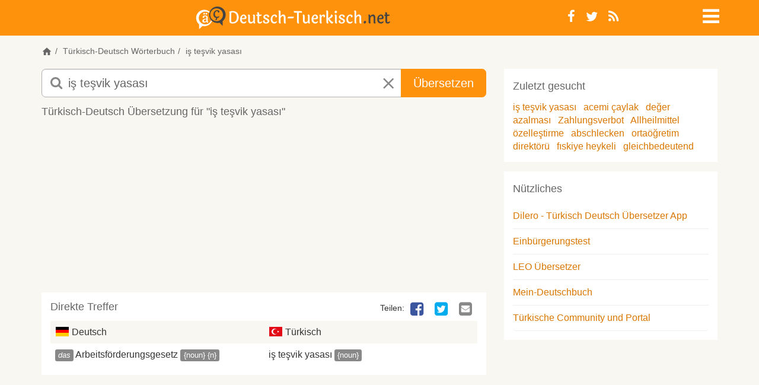

--- FILE ---
content_type: text/html; charset=utf-8
request_url: https://deutsch-tuerkisch.net/suche/i%C5%9F+te%C5%9Fvik+yasas%C4%B1
body_size: 14840
content:
<!DOCTYPE html>
<html lang="de">
<head>
	<meta charset="utf-8">
    <meta name="viewport" content="width=device-width, initial-scale=1">
    <meta name="apple-mobile-web-app-capable" content="yes">
    <title>iş teşvik yasası auf deutsch übersetzen | Deutsch-Tuerkisch.net Übersetzer & Wörterbuch</title>
		<meta name="google-site-verification" content="Kf7Dg3lP_TE8BUQlU9RWIh42IevqT3s47xdrkMGfLWg">
		<meta name="description" content="Deutsch-Tuerkisch.net: 'iş teşvik yasası' auf deutsch übersetzen. iş teşvik yasası deutsch türkische übersetzung. iş teşvik yasası in deutsch.">
		<meta name="keywords" content="iş teşvik yasası auf deutsch, übersetzung iş teşvik yasası in deutsch, türkisch, deutsch türkisch, iş teşvik yasası, deutsche übersetzung, übersetzen, kostenlos, online, Wörterbuch, Übersetzer">
		<meta name="robots" content="index, follow">
		<meta name="google" content="notranslate">
	<meta property="og:image" content="/static/images/deutsch-tuerkisch/logo-open-graph.png">
	<meta property="fb:page_id" content="219692994784204">
	<meta name="theme-color" content="#ff920d"/>
	<base href="https://deutsch-tuerkisch.net">

		<link rel="canonical" href="https://deutsch-tuerkisch.net/suche/i%C5%9F+te%C5%9Fvik+yasas%C4%B1">
		<link rel="alternate" href="https://almanca-sozluk.net/ceviri/i%C5%9F+te%C5%9Fvik+yasas%C4%B1" hreflang="tr">
	<link rel="shortcut icon" href="/static/images/deutsch-tuerkisch/favicon.ico" type="image/x-icon">
	<link rel="apple-touch-icon" href="/static/images/deutsch-tuerkisch/apple-touch-icon.png">
	<link rel="apple-touch-icon" sizes="144x144" href="/static/images/deutsch-tuerkisch/apple-touch-icon-144x144.png">
		<link rel="alternate" type="application/rss+xml" title="Deutsch-Tuerkisch.net RSS-Feed" href="https://deutsch-tuerkisch.net/feed/">
		<link rel="search" type="application/opensearchdescription+xml" title="Deutsch-Tuerkisch.net" href="https://deutsch-tuerkisch.net/opensearch.xml">
  <meta name="apple-itunes-app" content="app-id=6447633776" />
	<link rel="manifest" href="/manifest.json">
  <link rel="preload" href="/static/fonts/dicon2/fonts/dicon2.woff" as="font" type="font/woff" crossorigin>

	<!--StartInlineCss--><style>.jumbotron,.jumbotron h1{color:inherit}.jumbotron,a,table{background-color:transparent}.breadcrumb,.dropdown-menu,.nav,.social-links{list-style:none}p{margin:0 0 12px}.col-lg-10,.col-md-8,.col-sm-10,.col-sm-2,.col-sm-3,.col-sm-6,.col-sm-7,.col-xs-10,.col-xs-12,.col-xs-2{position:relative;min-height:1px;padding-left:15px;padding-right:15px}@media (min-width:768px){.col-sm-10,.col-sm-2,.col-sm-3,.col-sm-6,.col-sm-7{float:left}.col-sm-10{width:83.33333333%}.col-sm-7{width:58.33333333%}.col-sm-6{width:50%}.col-sm-3{width:25%}.col-sm-2{width:16.66666667%}.col-sm-offset-1{margin-left:8.33333333%}}@media (min-width:992px){.col-md-8{float:left;width:66.66666667%}.col-md-offset-2{margin-left:16.66666667%}}@media (min-width:1200px){.col-lg-10{float:left;width:83.33333333%}.col-lg-offset-1{margin-left:8.33333333%}}.jumbotron{padding-top:30px;padding-bottom:30px;margin-bottom:30px}.jumbotron p{margin-bottom:15px;font-weight:300}@media screen and (min-width:768px){.jumbotron{padding-top:48px;padding-bottom:48px}.jumbotron h1{font-size:72px}}@-ms-viewport{width:device-width}.visible-xs-inline-block{display:none!important}.form-control,article,aside,header,nav,section{display:block}@font-face{font-family:dicon2;src:local('dicon2'),url(/static/fonts/dicon2/fonts/dicon2.woff) format('woff');font-weight:400;font-style:normal;font-display:swap}h1,h2,h4{margin-top:0}header .info-icon .fa-info-circle{font-size:18px;color:#666}.jumbotron{margin:0;padding:1em 0}.jumbotron h1{font-size:48px;margin-bottom:10px}.jumbotron p{font-size:18px}#main{background-color:#fff}.home header{margin-bottom:0}.home header .bg{position:absolute;top:0;left:0;right:0;bottom:0;overflow:hidden}.home .dict-items{margin-bottom:0}.margin-v{margin-top:15px;margin-bottom:15px}.btn,.form-control{background-image:none}@media (max-width:440px){.home header{height:auto;min-height:240px;max-height:340px}.navbar-nav .dropdown .dropdown-toggle>i{font-size:28px;line-height:22px}}@media (min-width:440px) and (max-width:767px){.home header{height:auto;min-height:280px;max-height:440px}}@media (max-width:767px){body{font-weight:400}th{font-weight:500}header{height:auto;margin-bottom:1em}header .info-icon{text-align:right}.navbar-nav{margin:0}.logo{font-size:21px}.jumbotron h1{font-size:24px}.ads{margin-left:-10px;margin-right:-10px;min-height:50px}.well{margin-bottom:10px}.well.dict-items{margin-left:-10px;padding:0}.well.dict-items h4{border:none;margin:0;padding:5px 10px}.well.dict-items a{color:#06c}.well table{margin:0}}@media (min-width:768px){.modal-dialog{margin:10% auto}.modal-dialog .modal-body{padding:10px;min-height:300px;max-height:500px}.modal-dialog .modal-body a.close{position:absolute;right:10px;top:10px;font-size:1.5em;line-height:1}aside .ads{min-height:60px;max-height:300px;max-width:468px}}.sr-only,td,th{padding:0}html{font-family:sans-serif;-ms-text-size-adjust:100%;-webkit-text-size-adjust:100%}a{color:#d97700;text-decoration:none}h1{margin:.67em 0}img{border:0;vertical-align:middle}button,input,select{color:inherit;font:inherit;margin:0}body,i.icon-close{font-style:normal}button{overflow:visible;-webkit-appearance:button}.modal,.sr-only{overflow:hidden}button,select{text-transform:none}button::-moz-focus-inner,input::-moz-focus-inner{border:0;padding:0}table{border-collapse:collapse;border-spacing:0}.table-striped>tbody>tr:nth-of-type(odd),body{background-color:#f8f7f2}*,:after,:before{box-sizing:border-box}html{font-size:10px}body{margin:0;font-family:-apple-system,'BlinkMacSystemFont','Segoe UI','Roboto','Inter','Helvetica','Arial',sans-serif;font-size:16px;line-height:1.42857143;color:#333}button,input,select{font-family:inherit;font-size:inherit;line-height:inherit}.img-responsive{display:block;max-width:100%;height:auto}.sr-only{position:absolute;width:1px;height:1px;margin:-1px;clip:rect(0,0,0,0);border:0}h1,h2,h3,h4,ol,ul{margin-bottom:11px}h1,h2,h3,h4{font-family:inherit;font-weight:500;line-height:1.1;color:#666}h1{font-size:34px}h2{font-size:26px}h3{font-size:20px}h4{font-size:18px}small{font-size:87%}.text-center{text-align:center}ol,ul{margin-top:0}.container{margin-right:auto;margin-left:auto;padding-left:15px;padding-right:15px}@media (min-width:768px){.container{width:750px}}@media (min-width:992px){.container{width:970px}}@media (min-width:1200px){.container{width:1170px}}.row{margin-left:-15px;margin-right:-15px}.col-md-4,.col-md-8,.col-sm-2,.col-sm-3,.col-sm-7,.col-xs-10,.col-xs-12,.col-xs-2,.col-xs-6{position:relative;min-height:1px;padding-left:15px;padding-right:15px}.col-xs-10,.col-xs-12,.col-xs-2,.col-xs-6{float:left}.col-xs-12{width:100%}.col-xs-10{width:83.33333333%}.col-xs-6{width:50%}.col-xs-2{width:16.66666667%}@media (min-width:768px){.col-sm-2,.col-sm-3,.col-sm-7{float:left}.col-sm-7{width:58.33333333%}.col-sm-3{width:25%}.col-sm-2{width:16.66666667%}}@media (min-width:992px){.col-md-4,.col-md-8{float:left}.col-md-8{width:66.66666667%}.col-md-4{width:33.33333333%}}th{text-align:left}.table{width:100%;max-width:100%;margin-bottom:22px}.table>tbody>tr>td,.table>tbody>tr>th{padding:8px;line-height:1.42857143;vertical-align:top;border-top:1px solid #ddd}.btn,.input-group-btn{vertical-align:middle}.form-control{width:100%;height:36px;padding:6px 12px;font-size:16px;line-height:1.42857143;color:#666;background-color:#fff;border:1px solid #ccc;border-radius:5px;box-shadow:inset 0 1px 1px rgba(0,0,0,.075)}.form-control::-moz-placeholder{color:#888;opacity:1}.form-control:-ms-input-placeholder{color:#888}.form-control::-webkit-input-placeholder{color:#888}.form-control::-ms-expand{border:0;background-color:transparent}.input-lg{height:49px;padding:10px 16px;font-size:20px;line-height:1.3333333;border-radius:7px}.btn,.dropdown-menu>li>a{line-height:1.42857143;white-space:nowrap}.btn{display:inline-block;margin-bottom:0;font-weight:400;text-align:center;-ms-touch-action:manipulation;touch-action:manipulation;border:1px solid transparent;padding:6px 12px;font-size:16px;border-radius:5px}.btn-primary{color:#fff;background-color:#ff920d;border-color:#ff920d}.dropdown{position:relative}.dropdown-menu{position:absolute;top:100%;left:0;z-index:1000;display:none;float:left;min-width:160px;padding:5px 0;font-size:16px;text-align:left;background-color:rgba(255,255,255,.93);border:1px solid #ccc;border:1px solid rgba(0,0,0,.15);border-radius:5px;box-shadow:0 6px 12px rgba(0,0,0,.175);background-clip:padding-box}.label,.logo{text-align:center}.dropdown-menu .divider{height:1px;margin:10px 0;overflow:hidden;background-color:#e5e5e5}body,html{height:100%}.breadcrumb,.navbar-default{background-color:transparent}.dropdown-menu>li>a{display:block;clear:both;color:#333}.dropdown-menu>.disabled>a{color:#888}.input-group{position:relative;display:table;border-collapse:separate}.input-group .form-control{position:relative;z-index:2;float:left;width:100%;margin-bottom:0}.input-group .form-control,.input-group-btn{display:table-cell}.nav>li,.nav>li>a{display:block;position:relative}.input-group-btn{width:1%;position:relative;font-size:0;white-space:nowrap}.input-group .form-control:first-child{border-bottom-right-radius:0;border-top-right-radius:0}.input-group-btn:last-child>.btn{border-bottom-left-radius:0;border-top-left-radius:0;z-index:2;margin-left:-1px}.input-group-btn>.btn{position:relative}.nav{margin-bottom:0;padding-left:0}.nav>li>a{padding:10px 15px}.navbar{position:relative;margin-bottom:22px;border:1px solid transparent}.navbar-nav{margin:7px -15px}.navbar-nav>li>a{line-height:22px}@media (min-width:768px){.navbar{border-radius:5px}.navbar-nav{float:left;margin:0}.navbar-nav>li{float:left}.navbar-nav>li>a{padding-top:14px;padding-bottom:14px}.navbar-right{float:right!important;margin-right:-15px}}.navbar-default{border-color:transparent}.navbar-default .navbar-nav>li>a{color:#666}.breadcrumb{border-radius:5px}.breadcrumb>li{display:inline-block}.breadcrumb>li+li:before{content:"/\00a0";padding:0 5px;color:#666}.label{display:inline;padding:.2em .6em .3em;font-size:75%;font-weight:700;line-height:1;color:#fff;white-space:nowrap;vertical-align:baseline;border-radius:.25em}.label-default{background-color:#888}.list-group{margin-bottom:20px;padding-left:0}.list-group-item{position:relative;display:block;padding:10px 15px;margin-bottom:-1px;background-color:#fff}.list-group-item:first-child{border-top-right-radius:5px;border-top-left-radius:5px}.list-group-item:last-child{margin-bottom:0;border-bottom-right-radius:5px;border-bottom-left-radius:5px}.well{min-height:20px;margin-bottom:20px}.modal{display:none;position:fixed;top:0;right:0;bottom:0;left:0;z-index:1050;-webkit-overflow-scrolling:touch;outline:0}.modal-body,.modal-content,.modal-dialog,header{position:relative}.modal-dialog{width:auto;margin:10px}.modal-content{background-color:#f8f7f2;border:1px solid #999;border:1px solid rgba(0,0,0,.2);border-radius:7px;box-shadow:0 3px 9px rgba(0,0,0,.5);background-clip:padding-box;outline:0}.modal-body{padding:15px}.container:after,.container:before,.nav:after,.nav:before,.navbar:after,.navbar:before,.row:after,.row:before{content:" ";display:table}.container:after,.nav:after,.navbar:after,.row:after{clear:both}.pull-right{float:right!important}@-ms-viewport{width:device-width}.visible-sm,.visible-xs,.visible-xs-block,.visible-xs-inline,.visible-xs-inline-block{display:none!important}@media (max-width:767px){.visible-xs,.visible-xs-block{display:block!important}.visible-xs-inline{display:inline!important}.visible-xs-inline-block{display:inline-block!important}}@media (min-width:768px) and (max-width:991px){.visible-sm{display:block!important}.hidden-sm{display:none!important}}@media (max-width:767px){.hidden-xs{display:none!important}}[class*=" fa-"]{font-family:dicon2!important;speak:none;font-style:normal;font-weight:400;font-variant:normal;text-transform:none;line-height:1;-webkit-font-smoothing:antialiased;-moz-osx-font-smoothing:grayscale}.fa-navicon:before{content:"\f05e"}.fa-times:before{content:"\e602"}.fa-whatsapp:before{content:"\e601"}.fa-info-circle:before{content:"\e604"}.fa-search:before{content:"\f002"}.fa-edit:before{content:"\f044"}.fa-times-circle:before{content:"\f057"}.fa-twitter-square:before{content:"\f081"}.fa-facebook-square:before{content:"\f082"}.fa-twitter:before{content:"\f099"}.fa-facebook:before{content:"\f09a"}.fa-rss:before{content:"\f09e"}.fa-google-plus-square:before{content:"\f0d4"}.fa-google-plus:before{content:"\f0d5"}.fa-envelope-square:before{content:"\f199"}.fa-fb-messenger:before{content:"\e900"}@media (min-width:768px){.modal-dialog{width:600px;margin:30px auto}.modal-content{box-shadow:0 5px 15px rgba(0,0,0,.5)}body{font-family:-apple-system,'BlinkMacSystemFont','Segoe UI','Roboto','Inter','Helvetica','Arial',sans-serif}}body{font-weight:300}h4,strong,th{font-weight:400}h1,h2,h3,h4{margin-top:0}h4{line-height:1.6}.dropdown-menu,.inverse .dropdown-menu{border-color:#ff920d}.btn-lg{padding:10px 20px;font-size:20px;line-height:1.3333333;border-radius:7px}.navbar{min-height:1px}.navbar-nav.navbar-right:last-child{margin-right:0}.navbar-nav>li>a{padding-top:10px;padding-bottom:10px;border-radius:5px}.navbar-nav a{color:#666}.navbar-nav .dropdown .dropdown-toggle{display:block;line-height:1;width:26px;height:26px}.fa,i.icon-close,i.icon-de,i.icon-tr{display:inline-block}.navbar-nav .dropdown .dropdown-toggle>i{font-size:2em}.navbar-nav .dropdown .dropdown-menu{border-radius:0}.dropdown-menu{margin:0}.dropdown-menu>li>a{padding:5px 20px;font-weight:300}.inverse .navbar-default .navbar-nav>li>a,.inverse .navbar-nav .dropdown>a{color:#fff}.social-links{margin:0;padding:0}.social-links li{float:left;line-height:1}.social-links li a{padding:5px 9px 4px}i.icon-close{color:#888}i.icon-de,i.icon-tr{margin-bottom:-2px;width:24px;height:16px;background-image:url([data-uri]);background-repeat:no-repeat;background-position:0 -4px}i.icon-de{background-position:0 -28px}i.icon-whatsapp{background-color:#60b82d;color:#fff;font-size:30px;padding:1px 0 2px 3px;border-radius:7px}header{margin-bottom:1em;padding:10px 0}header.inverse{background-color:#ff920d}header .navbar{margin-bottom:0}header .social-links{font-size:22px}.logo{margin:0;padding:0;font-size:48px;line-height:1}.logo a{color:#666}.inverse .logo{line-height:.5}.inverse .logo a{color:#fff}@media (max-width:425px){.inverse .logo{line-height:25px}}.breadcrumb{padding:0;margin-bottom:10px;font-size:14px}.breadcrumb a{color:#666}.form-search input.form-control{padding-left:44px;border-color:#b1b1b1}.form-search button.btn-lg,.form-search input.form-control.input-lg{height:48px}.form-search i.fa-search{z-index:9;position:absolute;left:15px;top:12px;font-size:22px;color:#888}.form-search i.icon-close{z-index:10;position:absolute;margin-left:-48px;padding:13px 15px;font-size:22px}#ac{position:absolute;margin-left:1px;padding:0;width:100%;background:#fff;box-shadow:0 3px 7px #999;z-index:1001}.ads{margin-bottom:20px}.well{border:none;border-radius:0;margin:0;padding:15px;background-color:transparent;box-shadow:none}.well .list-group{margin-bottom:0}.list-group-item{margin:0;padding-left:0;padding-right:0;border:none;border-bottom:1px solid #eee}table.no-border tbody>tr>td,table.no-border tbody>tr>th{border:none}.dict-items{margin-bottom:15px}.dict-items a{color:#333}.dict-items h4{border-bottom:none;line-height:1}.dict-items .xtra-info{display:inline;cursor:pointer}.dict-items .label{padding:.12em .4em .22em;font-weight:300;font-size:81.5%}article .well,aside .well{background-color:#fff}.dict-items .action-links{display:none}.dict-items .table{margin:0}.dict-items .table td{width:50%;padding-right:0}.dict-items .social-links{margin-bottom:5px}.dict-items .social-links li{line-height:inherit}article{padding:10px}article h3{margin-bottom:15px;font-size:18px}article .social-links li a{display:block;margin-left:5px;padding:0 5px;font-size:26px;line-height:1;color:transparent}article .social-links li a .fa-facebook-square{color:#3B559F}article .social-links li a .fa-fb-messenger{color:#0084ff}article .social-links li a .fa-twitter-square{color:#00ACED}article .social-links li a .fa-google-plus-square{color:#DD4C39}article .social-links li a .fa-envelope-square{color:#888}aside{padding:10px}aside .well{margin-bottom:16px}.margin-b{margin-bottom:15px}.visible-phone{display:none}@media only screen and (-webkit-min-device-pixel-ratio:2),only screen and (min--moz-device-pixel-ratio:2),only screen and (min-device-pixel-ratio:2),only screen and (min-resolution:192dpi),only screen and (min-resolution:2dppx){i.icon-de,i.icon-tr{background-image:url([data-uri]);background-size:24px 48px}}@media (max-width:440px){.visible-phone{display:block}.navbar-nav .dropdown .dropdown-toggle>i{font-size:28px;line-height:22px}}@media (max-width:767px){body{font-weight:400}strong,th{font-weight:500}header{height:auto;margin-bottom:1em}.navbar-nav{margin:0}.logo{font-size:21px}.ads{margin-left:-10px;margin-right:-10px;min-height:50px}.well{margin-bottom:10px}.well.dict-items{margin-left:-10px;padding:0}.well.dict-items h4{border:none;margin:0;padding:5px 10px}.well.dict-items a,.footer a{color:#06c}.well.dict-items a.toggle{color:#bbb}.well.dict-items a.toggle .fa{padding:0 2px;font-size:16px}.well.dict-items .xtra-info{display:none}.well.dict-items .xtra-info .label{font-size:85%}.well table{margin:0}article .social-links{display:inline-block}article .social-links li a{margin:0 5px;font-size:38px}}@media (min-width:768px){.modal-dialog{margin:10% auto}.modal-dialog .modal-body{padding:10px;min-height:300px;max-height:500px}.modal-dialog .modal-body a.close{position:absolute;right:10px;top:10px;font-size:1.5em;line-height:1}.inverse .logo img{max-height:35px;width:auto}article .ads{min-height:60px;max-height:100px}aside .ads{min-height:60px;max-height:300px;max-width:468px}}@media (max-width:991px){.form-search input.form-control{padding-left:34px}.form-search i.fa-search{left:20px;top:8px;font-size:18px}.form-search i.icon-close{top:0;margin-left:10px;font-size:18px;padding:10px 13px}}@media (max-width:1199px){.container,.row>article,.row>aside,.row>div{padding-left:10px;padding-right:10px}.container{width:auto}.row{margin-left:-10px;margin-right:-10px}.well{padding:10px}}</style><!--EndInlineCSS-->
  <style>
	.inverse .logo-svg{height:30px}
  .home.deutsch-tuerkisch header{background-image: linear-gradient(180deg, #0783f791 0%, #f0f6fc 55%, #747f74 100%)}
  .home.almanca-sozluk header{background-image: linear-gradient(180deg, #c9e8fc 0%, #ccc5b3 94%)}
  .home header {position:relative}
  .home .header-img{position:absolute;top:50%;left:50%;transform:translate(-50%, -50%)}
  .home.almanca-sozluk .header-img{width:120%}
  .icon-svg{float:left;height:22px;width:22px;fill:#666;}
  .icon-svg.icon-xs{height:18px;width:18px;}
  .icon-home{display:inline-block;cursor:pointer;}
  .icon-speaker{margin:0 2px 0 -2px;float:left}
  .icon-home{margin: 0 0 -5px 0}
  .logo a {display: block}
  .navbar .logo .img-responsive{max-width:100%;aspect-ratio:auto 404 / 35;margin: 0 auto}
  .form-search i.fa-search{z-index:9;left:15px;top:12px;font-size:22px;color:#888;;width:20px;height:20px}
  .form-search i.icon-close{z-index:10;position:absolute;right:15px;padding:13px 15px;font-size:22px}
  .brand-search {position:relative;top:15%;margin:0 auto;width:80vw;max-width: 720px;text-align:center}
  .ads-leaderboard {min-width:320px;max-width:100%;height:300px}
  .ads-square, .ads-square .adsbygoogle  { margin: 0 auto 15px; width: 320px; height: 100px}
  h4,.h4{font-size:18px;line-height:1.6;margin-top:0;font-weight:400}
	.footer .social-links a{border-radius:0;font-size:26px;width:30px;}
  @media (min-width:375px){.home .header-img{width:100%}}
  @media (min-width:768px){
    .home header {height:100%;max-height:340px}
    .home.almanca-sozluk .header-img{width:100%}
		.inverse .logo-svg{height:34px}
    .col-sm-9{width:75%}.col-sm-3{width:25%}
    .brand-search{width:70vw}
    .home .h4 {background:white;display:inline;padding:2px 4px}
  }
  @media(min-width:800px){.ads-square, .ads-square .adsbygoogle {width:300px;height:250px}}
  @media(max-width:991px){.form-search i.fa-search{left:21px;top:13px;font-size:20px}}
  @media(min-width:992px){
    .home header{max-height:440px}
    .form-search i.fa-search{width:22px;height:22px}
    .form-search i.icon-close{right:unset}
  }
  @media(min-width:992px) and (max-width:1199px){.hidden-md{display: none!important}}
  @media(min-width:992px){
		.inverse .logo-svg{height:38px}
    .ads-leaderboard {width:100%;min-width:728px;max-width:970px;height:200px;}
    .ads-square, .ads-square .adsbygoogle { width: 336px; height: 280px; }
  }
  @media(min-width:1980px){.home header {height:25%}}

  </style>
  <script type="text/javascript">
  var baseurl = 'https://deutsch-tuerkisch.net',
    site = 'deutsch-tuerkisch',
    siteLg = 'de',
    secondLg = 'tr',
    searchDir = 'suche',
    indexDir = 'uebersetzungen',
    contributeDir = 'mitmachen/bearbeiten',
    headerImg = '/static/images/deutsch-tuerkisch/header/istanbul',
    imgSupport = 'jpg';
	</script>
	<script type="text/javascript">
var width = window.innerWidth || document.documentElement.clientWidth;
window.google_analytics_uacct = "UA-1112317-4";
</script>  	  <script async src="https://deutsch-tuerkisch.net/static/js/scripts.min-20230919.js"></script>
		</head>
<body class="deutsch-tuerkisch">

	<header class="inverse">
          <nav class="navbar navbar-default">
            <div class="container">
	            <div class="row">
                	<div class="col-sm-9 col-xs-10">
		                		                    <h1 class="logo">
		                        <a class="logo-svg" href="https://deutsch-tuerkisch.net">
														<svg xmlns="http://www.w3.org/2000/svg" xmlns:xlink="http://www.w3.org/1999/xlink" width="100%" height="100%" viewBox="0 0 765 89" class="logo-svg"><style><![CDATA[.fill-primary{fill:#f6911d}.fill-secondary{fill:#444}.stroke-primary{stroke:#f6911d}.stroke-secondary{stroke:#444}.inverse .fill-primary{fill:#444}.inverse .fill-secondary{fill:#fff}.inverse .stroke-primary{stroke:#444}.inverse .stroke-secondary{stroke:#fff}.F{stroke-miterlimit:10}.G{stroke-width:.5}.J{fill-rule:evenodd}]]></style>
  <path d="M145.5 17.9q9.2 0 15.8 5.9 3.2 3 5 7.8 1.9 4.8 1.9 10.9 0 6.1-1.9 10.9-1.8 4.8-5 7.7-6.5 5.9-15.8 5.9-7.4 0-10.3-2.2-2.9-2.3-2.9-7.1l.1-32.4q0-3.2-1.1-4.8 6.7-2.6 14.2-2.6zm0 44.1q6.9 0 11.5-5.1 4.6-5.1 4.6-14.4 0-9.3-4.6-14.4-4.6-5.2-11.5-5.2-3.4 0-6.7 1.1l-.1 33.9q0 2.3 1.2 3.2 1.3.9 5.6.9zm37.3-3.1q2.4 2.9 6.8 2.9 4.5 0 7.8-3.7 1.1.6 1.1 2.1-.1 2.4-3.1 4.6-3 2.2-7.2 2.2-6.4 0-10.4-4.3-3.9-4.3-3.9-12.2 0-7.9 4.3-13.3 4.3-5.5 10.2-5.5 4.7 0 7.6 3.5 2.9 3.5 2.9 8 0 3.2-1.5 4.7-1.5 1.6-5 1.6l-12.1.5q0 6.1 2.5 8.9zm7.4-13.4q2.3-.2 2.3-3 0-2.8-1.3-4.6-1.4-1.8-3.8-1.8-2.5 0-4.5 2.7-2 2.7-2.4 7.7z" class="F G J fill-secondary stroke-secondary"/><use xlink:href="#B" class="F G fill-secondary stroke-secondary"/><path d="M248.8 37.3v20.1q0 2.4.8 3.4.9 1 2.7 1 3.7 0 6.7-3.4 1.3.3 1.3 2.4 0 2.2-2.7 4.2-2.7 2-6.7 2-4 0-6.2-2.3-2.1-2.3-2.1-6.8V37.3q-2.5-.1-3.6-.9-1.2-.9-1.2-2.2 0-1.3.9-2.1 1.7.3 3.2.3h.7V28q0-2.4-1.7-3.2 1.4-2.3 3.8-2.3 4.1 0 4.1 5.6v4.3h9.7q.4.6.4 1.2 0 3.7-9.3 3.7zm39.6 1.5q0 1.6-1 2.6-1 1-2.6 1-1.6 0-2.8-1 .3-.7.3-2 0-1.3-1.3-2.4-1.3-1.1-3.7-1.1-2.4 0-3.8 1.2-1.5 1.2-1.5 3 0 1.7 1.8 3.2 1.8 1.4 4.3 2.6 2.5 1.3 5 2.6 2.6 1.4 4.3 3.6 1.8 2.2 1.8 4.9 0 4.2-3.6 7.1-3.5 2.9-8.9 2.9-5.3 0-8.7-2.2-3.4-2.2-3.5-5.7 0-2.2 1.2-3.4 1.2-1.2 3-1.2 1.7 0 2.9 1.4-.9 1.2-.9 2.9 0 1.8 1.5 2.9 1.5 1.1 4.3 1.1 2.9 0 4.6-1.3 1.8-1.3 1.8-3.3 0-2-1.8-3.5-1.8-1.5-4.3-2.7-2.4-1.2-4.9-2.5-2.6-1.4-4.3-3.4-1.8-2.1-1.8-4.7 0-4 3.3-6.8 3.4-2.9 8-2.9 4.7 0 8 2 3.3 2 3.3 5.1zm30.9-.2q0 1.8-1 2.9-1 1-2.5 1-1.6 0-2.6-.8.2-.7.2-2 0-1.4-1-2.4-1-1.1-2.9-1.1-3.3 0-5.8 3.6-2.6 3.7-2.6 9.7 0 6 2.5 9.1 2.5 3 6.2 3 5 0 8.3-3.6.9.5.9 2.1 0 2.5-3.1 4.7-3 2.2-7.1 2.2-6 0-9.9-4.3-4-4.3-4-12.2 0-7.8 4.5-13.3 4.5-5.5 11.1-5.5 3.9 0 6.3 2 2.5 2 2.5 4.9zm33.9 4.8v18.1q0 2.4 1.6 3.2-1.5 2.3-3.8 2.3-4.1 0-4.1-5.6V44q0-6.4-5-6.4-2.7 0-5.2 2.5-2.4 2.5-3.3 6.9v14.5q0 2.4 1.6 3.2-1.5 2.3-3.8 2.3-4.1 0-4.1-5.6V21q0-2.3-1.6-3.3 1.4-2.2 3.8-2.2 4.1 0 4.1 5.5v18.6q1.5-3.6 4.4-5.7 2.9-2.2 6.7-2.2 3.8 0 6.2 3 2.5 2.9 2.5 8.7zm14.2-2.9h18.4q.3.5.3 1.5 0 4.4-5.8 4.4h-18.2q-.4-.6-.4-1.6 0-4.3 5.7-4.3zm24.5-22.1h22.5q4.1 0 4.1 3.6 0 1.6-1.1 2.8-1.8-1-4.9-1h-7.2v37.7q0 2.4 1.6 3.2-1.4 2.3-3.8 2.3-4.1 0-4.1-5.6V23.8h-9.1q-4 0-4-3.5 0-1.6 1.1-2.8 1.7.9 4.9.9z" class="F G fill-secondary stroke-secondary"/><use xlink:href="#B" x="216.1" class="F G fill-secondary stroke-secondary"/><path d="M465.1 58.9q2.4 2.9 6.9 2.9 4.4 0 7.8-3.7 1 .6 1 2.1 0 2.4-3.1 4.6-3 2.2-7.1 2.2-6.5 0-10.4-4.3-4-4.3-4-12.2 0-7.9 4.3-13.3 4.3-5.5 10.2-5.5 4.7 0 7.6 3.5 3 3.5 3 8 0 3.2-1.6 4.7-1.5 1.6-5 1.6l-12.1.5q.1 6.1 2.5 8.9zm7.4-13.4q2.4-.2 2.4-3 0-2.8-1.4-4.6-1.3-1.8-3.8-1.8-2.4 0-4.4 2.7-2 2.7-2.5 7.7z" class="F G J fill-secondary stroke-secondary"/><path d="M494.8 37.4v1.3q2.4-7 8.2-7 2.8 0 4.4 1.7 1.7 1.7 1.6 4.1 0 2.4-1.1 3.7-1.1 1.3-2.9 1.3 0 0-1.5-.2.2-1 .2-2.2 0-1.1-.8-2-.8-.9-2.4-.9-1.6 0-3.3 1.9-1.7 2-2.4 6.2v16.2q0 2.4 1.6 3.2-1.5 2.3-3.8 2.3-4.1 0-4.1-5.6V37.3q0-2.3-1.6-3.2 1.5-2.4 3.8-2.4 4.1 0 4.1 5.7zM521.2 21v25.2q12.5-6.2 12.5-14.5 2.5 0 4.1 1.4 1.6 1.3 1.6 3.5 0 3.4-3.5 6.4-3.6 3-9.9 5.1 6.7 8.8 9.8 10.9 1.7 1.2 2.8 1.6 1.2.3 2.8.3 0 2.7-1.2 4.4-1.3 1.7-3.4 1.7-2.9 0-6-3.4-3-3.4-9.6-13.8v11.7q0 2.4 1.7 3.2-1.6 2.3-3.9 2.3-4 0-4-5.6V21q0-2.3-1.7-3.3 1.4-2.2 3.8-2.2 4.1 0 4.1 5.5zM555 37.4v24.1q0 2.4 1.7 3.2-1.6 2.3-3.8 2.3-4.1 0-4.1-5.6V37.3q0-2.3-1.7-3.2 1.6-2.4 3.9-2.4 4 0 4 5.7zm-2.9-20.5q1.8 0 2.9 1.1 1.2 1.2 1.2 3.1 0 1.9-1.5 3.5-1.5 1.6-3.4 1.6-1.8 0-3-1.2-1.1-1.2-1.1-3.3 0-2 1.6-3.4 1.6-1.4 3.3-1.4zm34.8 21.9q0 1.6-1 2.6-1 1-2.6 1-1.6 0-2.8-1 .3-.7.3-2 0-1.3-1.3-2.4-1.2-1.1-3.6-1.1-2.5 0-3.9 1.2-1.4 1.2-1.4 3 0 1.7 1.7 3.2 1.8 1.4 4.3 2.6 2.5 1.3 5 2.6 2.6 1.4 4.4 3.6 1.7 2.2 1.7 4.9 0 4.2-3.5 7.1-3.6 2.9-8.9 2.9-5.4 0-8.8-2.2-3.4-2.2-3.5-5.7 0-2.2 1.2-3.4 1.2-1.2 3-1.2 1.7 0 2.9 1.4-.9 1.2-.9 2.9 0 1.8 1.5 2.9 1.5 1.1 4.4 1.1 2.8 0 4.5-1.3 1.8-1.3 1.8-3.3 0-2-1.8-3.5-1.7-1.5-4.2-2.7-2.5-1.2-5-2.5-2.5-1.4-4.3-3.4-1.8-2.1-1.8-4.7 0-4 3.4-6.8 3.3-2.9 7.9-2.9 4.7 0 8 2 3.3 2 3.3 5.1zm30.9-.2q0 1.8-1 2.9-1 1-2.5 1-1.5 0-2.6-.8.2-.7.2-2 0-1.4-1-2.4-.9-1.1-2.9-1.1-3.2 0-5.8 3.6-2.5 3.7-2.5 9.7 0 6 2.5 9.1 2.4 3 6.1 3 5.1 0 8.3-3.6.9.5.9 2.1 0 2.5-3 4.7-3.1 2.2-7.2 2.2-6 0-9.9-4.3-3.9-4.3-3.9-12.2 0-7.8 4.4-13.3 4.5-5.5 11.2-5.5 3.8 0 6.3 2 2.4 2 2.4 4.9zm33.9 4.8v18.1q0 2.4 1.7 3.2-1.6 2.3-3.9 2.3-4 0-4-5.6V44q0-6.4-5.1-6.4-2.7 0-5.1 2.5-2.5 2.5-3.4 6.9v14.5q0 2.4 1.7 3.2-1.6 2.3-3.9 2.3-4 0-4-5.6V21q0-2.3-1.7-3.3 1.4-2.2 3.8-2.2 4.1 0 4.1 5.5v18.6q1.5-3.6 4.4-5.7 2.9-2.2 6.7-2.2 3.8 0 6.3 3 2.4 2.9 2.4 8.7z" class="F G fill-secondary stroke-secondary"/><g class="F G fill-primary stroke-primary"><path d="M667 56.9q1.8 0 2.8 1.2 1 1.1 1 3.1 0 2-1.5 3.8-1.6 1.7-3.4 1.7-1.8 0-2.8-1.2-1.1-1.1-1.1-3.1 0-2 1.6-3.8 1.6-1.7 3.4-1.7zm40.4-13.5v18.1q0 2.4 1.7 3.2-1.5 2.3-3.8 2.3-4.1 0-4.1-5.6V44q0-6.4-5.1-6.4-2.6 0-5.1 2.5-2.4 2.5-3.3 6.9v14.5q0 2.4 1.6 3.2-1.5 2.3-3.8 2.3-4.1 0-4.1-5.6V37.3q0-2.3-1.6-3.2 1.5-2.4 3.8-2.4 4.1 0 4.1 5.7v2.2q1.5-3.6 4.4-5.7 2.9-2.2 6.7-2.2 3.8 0 6.2 3 2.4 2.9 2.4 8.7z"/><path d="M724.2 58.9q2.4 2.9 6.9 2.9 4.4 0 7.8-3.7 1 .6 1 2.1 0 2.4-3 4.6-3.1 2.2-7.2 2.2-6.5 0-10.4-4.3-4-4.3-4-12.2 0-7.9 4.3-13.3 4.3-5.5 10.3-5.5 4.6 0 7.6 3.5 2.9 3.5 2.9 8 0 3.2-1.5 4.7-1.6 1.6-5.1 1.6l-12.1.5q.1 6.1 2.5 8.9zm7.5-13.4q2.3-.2 2.3-3 0-2.8-1.4-4.6-1.3-1.8-3.8-1.8-2.4 0-4.4 2.7-2 2.7-2.5 7.7z" class="J"/><path d="M754.1 37.3v20.1q0 2.4.8 3.4.8 1 2.6 1 3.7 0 6.7-3.4 1.4.3 1.3 2.4 0 2.2-2.7 4.2-2.7 2-6.7 2-3.9 0-6.1-2.3-2.2-2.3-2.2-6.8V37.3q-2.5-.1-3.6-.9-1.1-.9-1.1-2.2 0-1.3.9-2.1 1.6.3 3.1.3h.7V28q0-2.4-1.7-3.2 1.5-2.3 3.8-2.3 4.2 0 4.2 5.6v4.3h9.7q.3.6.3 1.2 0 3.7-9.3 3.7z"/></g><g class="fill-secondary"><path d="M60 53.8c-3.5 9.7-12.8 16.7-23.7 16.7-14 0-25.3-11.3-25.3-25.2A25.27 25.27 0 0 1 36.3 20c6.3 0 12 2.3 16.4 6.1q.6-2.7 1.6-5.2c-5.8-5-13.3-8.1-21.5-8.1C14.9 12.8.3 27.3.3 45.3c0 10.1 4.7 19.2 12 25.1v18.8l13.1-12.3q3.6.8 7.4.8c13.8 0 25.6-8.6 30.3-20.8q-1.6-1.4-3.1-3.1z"/><path d="M49 61.2q-1.3 2.4-4.1 2.4-3.6 0-4.1-4-3.1 4-8.3 4-3.4 0-5.5-1.9-2.1-1.8-2.1-5 0-3.9 4-6.3Q33 48 40.7 47.7V44q0-2.9-1-4.2-1-1.4-3.2-1.4-2.2 0-3.3 1-1.1.9-1.1 2.2 0 1.3.8 2.1-1.4 1.2-3.1 1.2-1.8 0-2.8-.9-1-.9-1-2.4 0-2.7 3.1-4.5 3.1-1.8 7.5-1.8 4.4 0 7.1 2.3 2.6 2.3 2.6 6.6v13.5q0 3 2.7 3.5zm-8.3-10.8q-5 .3-7.4 1.8-2.4 1.6-2.4 3.9 0 3.5 3.7 3.5 3.7 0 6.1-3.2z" class="J"/><use xlink:href="#C"/><use xlink:href="#C" x="8.9"/></g><g class="fill-primary"><path d="M117 32.6c0 10.1-4.7 19.2-12 25.1v18.8L92.8 64c-2.7.7-5.4 1-8.2 1-8.3 0-15.8-3-21.5-8.1q-1.6-1.4-3.1-3.1c-4.9-5.7-7.9-13.1-7.9-21.2q0-3.3.6-6.5.6-2.7 1.6-5.2C58.9 8.7 70.7.1 84.6.1 102.5.1 117 14.6 117 32.6zm-10.7 0c0-14-11.3-25.3-25.2-25.3-11 0-20.3 7-23.8 16.7q-.9 2.7-1.3 5.6-.1 1.4-.1 3c0 5.9 2 11.3 5.4 15.6q1.5 1.9 3.3 3.5c4.4 3.8 10.2 6.1 16.5 6.1 13.9 0 25.2-11.3 25.2-25.2z" class="J"/><path d="M91.1 37.5q-3.2 3.2-8.1 3.2-3.7 0-6.1-2.7-2.5-2.7-2.4-8 0-5.3 2.4-8.5 2.5-3.3 5.7-3.3 1.9 0 2.9 1 1 .9 1 2.1 0 1.2-.2 1.8 1 .7 2.5.7 1.5 0 2.5-.9 1-.9 1-2.5 0-2.6-2.4-4.4-2.5-1.7-6.2-1.7-6.5 0-11 4.8-4.4 4.9-4.4 12.1 0 5.5 2.8 9.1 2.8 3.7 7.3 4.8s.3.1.8.2c.1 1 0 2.5-.8 3.8-1.4 2.2-2.7 2.8-2.7 3.3-.1.6.9 1.6 3.8 1.1s3.9-4.3 4-6.7q0-.8-.1-1.4c2.2-.2 4.1-.8 5.7-1.9q2.9-1.9 2.9-4.1 0-1.4-.9-1.9z"/></g><defs ><path id="B" d="M232.2 37.4v24.1q0 2.4 1.7 3.2-1.6 2.3-3.8 2.3-4.1 0-4.1-5.6V61q-3.2 6-9.4 6-4.9 0-7.7-2.9-2.7-2.9-2.7-8.6V37.3q0-2.3-1.7-3.2 1.6-2.4 3.9-2.4 4 0 4 5.7v17.5q0 6.5 5.8 6.5 2.7 0 4.7-1.7 2-1.7 3.1-4.9V37.3q0-2.3-1.7-3.2 1.7-2.4 3.9-2.4 4 0 4 5.7z"/><path id="C" d="M31.7 31.6q1.4 0 2.5-1.2 1.2-1.1 1.2-2.5 0-1.4-.8-2.2-.7-.7-2.1-.7-1.3-.1-2.5 1.1-1.2 1.2-1.2 2.6 0 1.3.8 2.1.7.8 2.1.8z"/></defs></svg>																	                        </a>
		                    </h1>
		           			           		</div>
                <div class="col-sm-3 col-xs-2">
                  <div class="hidden-xs">
                      <ul class="nav navbar-nav navbar-left social-links hidden-xs">
                          <li><a rel="me" data-toggle="tooltip" data-placement="bottom" aria-label="Facebook" title="Facebook"  href="https://www.facebook.com/deutsch.tuerkisch"><i class="fa fa-facebook"></i></a>
                          </li>
                          <li><a rel="me" data-toggle="tooltip" data-placement="bottom" aria-label="Twitter" title="Twitter"  href="https://twitter.com/tuerkisch_dict"><i class="fa fa-twitter"></i></a>
                          </li>
                          <li><a rel="me" data-toggle="tooltip" data-placement="bottom" aria-label="RSS-Feed" title="RSS-Feed"  href="/feed/"><i class="fa fa-rss"></i></a>
                          </li>
                      </ul>
	                  </div>
		                <div class="nav navbar-nav pull-right" id="primary-menu">
		                    <div class="dropdown pull-right">
		                        <a href="#" class="dropdown-toggle text-right" data-toggle="dropdown" title="Menü">
		                            <i class="fa fa-navicon"></i>
		                        </a>
		                        <ul class="dropdown-menu" role="menu">
		                            <li><a href="/">Home</a></li>
		                            <li><a href="/einbuergerungstest/">Einbürgerungstest</a></li>
		                            <li><a href="/seite/ueber-uns" rel="nofollow">Über uns</a></li>
									<li class="hidden-xs"><a href="/seite/werbung" rel="nofollow">Werbung</a></li>
									<li class="visible-xs"><a href="/seite/linktipps" rel="nofollow">Linktipps</a></li>
									<li><a href="/seite/impressum#contact" rel="nofollow">Kontakt</a></li>
									<li class="hidden-xs"><a href="/seite/impressum#imprint" rel="nofollow">Impressum</a></li>
									<li><a href="/seite/impressum#privacy" rel="nofollow">Datenschutz</a></li>
		              <li class="divider"></li>
                  <li class="disabled"><a href="https://deutsch-tuerkisch.net" title="Türkisch Deutsch Übersetzer"><i class="icon-de"></i> Deutsch</a></li><li><a href="https://almanca-sozluk.net" title="Türkçe Almanca Sözlük"><i class="icon-tr"></i> Türkçe</a></li>		                        </ul>
		                    </div>
		                </div>
                	</div>
            	</div>
            </div>
        </nav>

        
    </header>
  <div class="container">
    <ol class="breadcrumb" itemscope itemtype="https://schema.org/BreadcrumbList">
      <li itemprop="itemListElement" itemscope
          itemtype="https://schema.org/ListItem"><a class="icon-home" itemprop="item" href="https://deutsch-tuerkisch.net" href="https://deutsch-tuerkisch.net"><svg class="icon-svg icon-xs"><use xlink:href="#icon-home" /></svg></a><meta itemprop="name" content="Startseite" />  <meta itemprop="position" content="1" /></li><li itemprop="itemListElement" itemscope
          itemtype="https://schema.org/ListItem"><a itemprop="item" href="https://deutsch-tuerkisch.net/" href="https://deutsch-tuerkisch.net/"><span itemprop="name">Türkisch-Deutsch Wörterbuch</span></a><meta itemprop="position" content="2" /></li><li itemprop="itemListElement" itemscope
          itemtype="https://schema.org/ListItem"><a itemprop="item" href="https://deutsch-tuerkisch.net/suche/i%C5%9F+te%C5%9Fvik+yasas%C4%B1" href="https://deutsch-tuerkisch.net/suche/i%C5%9F+te%C5%9Fvik+yasas%C4%B1"><span itemprop="name">iş teşvik yasası</span></a><meta itemprop="position" content="3" /></li>    </ol>
  </div>

	<section class="container">
<h2 class="sr-only">Türkisch-Deutsch Übersetzung für "iş teşvik yasası"</h2>
<div class="row">
  <article class="col-md-8 col-xs-12" role="main">

    <div class="row">
    <div class="margin-b col-xs-12">
        <div class="visible-sm visible-xs">
            <form action="/" class="form-horizontal form-search" role="search" method="post">
                <input type="text" name="s" class="search form-control input-lg" placeholder="Suchbegriff eingeben..." autocomplete="off" value="iş teşvik yasası">
                <i class="fa fa-search"></i>
                <i class="fa fa-times icon-close" style=""></i>
            </form>
        </div>
        <div class="hidden-sm hidden-xs">
            <form action="/" class="form-horizontal form-search" role="search" method="post">
                <div class="input-group">
                    <input type="text" name="s" class="search form-control input-lg" placeholder="Suchbegriff eingeben..." autocomplete="off" value="iş teşvik yasası">
                    <i class="fa fa-search"></i>
                    <i class="fa fa-times icon-close" style=""></i>
                    <span class="input-group-btn">
                        <button type="submit" class="btn btn-primary btn-lg">Übersetzen</button>
                    </span>
                </div>
            </form>
        </div>
        <ul id="ac"></ul>
    </div>
</div>

    <h3 class="hidden-sm hidden-xs">Türkisch-Deutsch Übersetzung für "iş teşvik yasası"</h3>

          <div class="ads-leaderboard">
        <ins class="adsbygoogle" style="display:block;text-align:center;width:100%;min-height:200px" data-ad-layout="in-article" data-ad-format="fluid" data-ad-client="ca-pub-4213465247567544" data-ad-slot="4162634269"></ins>
<script async src="https://pagead2.googlesyndication.com/pagead/js/adsbygoogle.js?client=ca-pub-4213465247567544" crossorigin="anonymous"></script>
<script>
(adsbygoogle = window.adsbygoogle || []).push({});
</script>      </div>
    
    
          <div class="well dict-items">
        <div class="row">
          <div class="col-xs-6">
            <h4>Direkte Treffer</h4>
          </div>
          <div class="col-xs-6">
            <ul class="social-links pull-right hidden-xs">
              <li class="hidden-sm">
                <small>Teilen:</small>
              </li>
              <li><a href="https://www.facebook.com/sharer/sharer.php?u=https%3A%2F%2Fdeutsch-tuerkisch.net%2Fsuche%2Fi%25C5%259F%2Bte%25C5%259Fvik%2Byasas%25C4%25B1" target="_blank" data-toggle="tooltip" aria-label="Facebook" title="Facebook" ><i class="fa fa-facebook-square"></i></a>
              </li>
              <li><a href="https://twitter.com/intent/tweet?text=i%C5%9F%20te%C5%9Fvik%20yasas%C4%B1%20deutsche%20%C3%9Cbersetzung&url=https%3A%2F%2Fdeutsch-tuerkisch.net%2Fsuche%2Fi%25C5%259F%2Bte%25C5%259Fvik%2Byasas%25C4%25B1&via=tuerkisch_dict" target="_blank" data-toggle="tooltip" aria-label="Twitter" title="Twitter" ><i class="fa fa-twitter-square"></i></a>
              </li>
              <li><a href="mailto:?subject=Deutsche%20%C3%9Cbersetzung%20f%C3%BCr%20i%C5%9F%20te%C5%9Fvik%20yasas%C4%B1&body=%C3%9Cbersetzung%20f%C3%BCr%20i%C5%9F%20te%C5%9Fvik%20yasas%C4%B1%20auf%20deutsch%3A%0D%0Ahttps://deutsch-tuerkisch.net/suche/iş+teşvik+yasası" data-toggle="tooltip" aria-label="Email" title="Email" ><i class="fa fa-envelope-square"></i></a>
              </li>
            </ul>
          </div>
        </div>

        <table class="table no-border table-striped">
<tbody>
<tr>
	<th><i class="icon-de"></i> Deutsch</th>
	<th><i class="icon-tr"></i> Türkisch</th>
</tr>
<tr>
	<td><span class="icon-speaker hidden-md hidden-lg" title="Aussprache hören" onclick="speak('Arbeitsförderungsgesetz', 'de')"><svg class="icon-svg"><use xlink:href="#icon-speaker" /></svg></span><i class="label label-default">das</i> <a href="/suche/Arbeitsf%C3%B6rderungsgesetz" title="Arbeitsförderungsgesetz auf türkisch">Arbeitsförderungsgesetz</a> <a class="toggle pull-right visible-xs-inline"><i class="fa fa-info-circle"></i></a> <div class="xtra-info"><div class="label label-default"><span data-toggle="tooltip" title="Nomen (Substantiv)">{noun}</span>&nbsp;<span data-toggle="tooltip" title="Neutrum (das)">{n}</span></div></div>	</td>
	<td><span class="icon-speaker hidden-md hidden-lg" title="Aussprache hören" onclick="speak('iş teşvik yasası', 'tr')"><svg class="icon-svg"><use xlink:href="#icon-speaker" /></svg></span><a href="/suche/i%C5%9F+te%C5%9Fvik+yasas%C4%B1" title="iş teşvik yasası auf deutsch">iş teşvik yasası</a> <div class="xtra-info"><div class="label label-default"><span data-toggle="tooltip" title="Nomen (Substantiv)">{noun}</span></div></div>	    </td>
</tr>
</tbody>
</table>

      </div><!-- dict-items -->
    

    <div class="visible-xs-block text-center margin-b">
      <ul class="social-links">
        <li><a href="https://www.facebook.com/sharer/sharer.php?u=https%3A%2F%2Fdeutsch-tuerkisch.net%2Fsuche%2Fi%25C5%259F%2Bte%25C5%259Fvik%2Byasas%25C4%25B1" target="_blank" aria-label="Facebook" title="Facebook" ><i class="fa fa-facebook-square"></i></a></li>
        <li><a href="fb-messenger://share?link=https%3A%2F%2Fdeutsch-tuerkisch.net%2Fsuche%2Fi%25C5%259F%2Bte%25C5%259Fvik%2Byasas%25C4%25B1" aria-label="Facebook-Messenger" title="Facebook-Messenger" ><i class="fa fa-fb-messenger"></i></a></li>
        <li class="visible-phone"><a href="whatsapp://send?text=%C3%9Cbersetzung%20f%C3%BCr%20i%C5%9F%20te%C5%9Fvik%20yasas%C4%B1%20auf%20deutsch%20https%3A%2F%2Fdeutsch-tuerkisch.net%2Fsuche%2Fi%25C5%259F%2Bte%25C5%259Fvik%2Byasas%25C4%25B1" aria-label="WhatsApp" title="WhatsApp" ><i class="fa fa-whatsapp icon-whatsapp"></i></a></li>
        <li><a href="https://twitter.com/intent/tweet?text=i%C5%9F%20te%C5%9Fvik%20yasas%C4%B1%20deutsche%20%C3%9Cbersetzung&url=https%3A%2F%2Fdeutsch-tuerkisch.net%2Fsuche%2Fi%25C5%259F%2Bte%25C5%259Fvik%2Byasas%25C4%25B1&via=tuerkisch_dict" target="_blank" aria-label="Twitter" title="Twitter" ><i class="fa fa-twitter-square"></i></a></li>
        <li><a href="mailto:?subject=Deutsche%20%C3%9Cbersetzung%20f%C3%BCr%20i%C5%9F%20te%C5%9Fvik%20yasas%C4%B1&body=%C3%9Cbersetzung%20f%C3%BCr%20i%C5%9F%20te%C5%9Fvik%20yasas%C4%B1%20auf%20deutsch%3A%0D%0Ahttps://deutsch-tuerkisch.net/suche/iş+teşvik+yasası" aria-label="Email" title="Email" ><i class="fa fa-envelope-square"></i></a>
      </ul>
    </div>

          <div class="ads-leaderboard">
        <ins class="adsbygoogle" style="display:block;text-align:center;width:100%;min-height:200px" data-ad-layout="in-article" data-ad-format="fluid" data-ad-client="ca-pub-4213465247567544" data-ad-slot="4162634269"></ins>
<script async src="https://pagead2.googlesyndication.com/pagead/js/adsbygoogle.js?client=ca-pub-4213465247567544" crossorigin="anonymous"></script>
<script>
(adsbygoogle = window.adsbygoogle || []).push({});
</script>      </div>
    

          <div class="well dict-items">
        <div class="row">
          <div class="col-xs-12">
            <h4>Indirekte Treffer</h4>
          </div>
        </div>

        <table class="table no-border table-striped">
<tbody>
<tr>
	<th><i class="icon-de"></i> Deutsch</th>
	<th><i class="icon-tr"></i> Türkisch</th>
</tr>
<tr>
	<td><span class="icon-speaker hidden-md hidden-lg" title="Aussprache hören" onclick="speak('Fördergeld', 'de')"><svg class="icon-svg"><use xlink:href="#icon-speaker" /></svg></span><i class="label label-default">das</i> <a href="/suche/F%C3%B6rdergeld" title="Fördergeld auf türkisch">Fördergeld</a> <a class="toggle pull-right visible-xs-inline"><i class="fa fa-info-circle"></i></a> <div class="xtra-info"><div class="label label-default"><span data-toggle="tooltip" title="Nomen (Substantiv)">{noun}</span>&nbsp;<span data-toggle="tooltip" title="Neutrum (das)">{n}</span></div></div>	</td>
	<td><span class="icon-speaker hidden-md hidden-lg" title="Aussprache hören" onclick="speak('teşvik parası', 'tr')"><svg class="icon-svg"><use xlink:href="#icon-speaker" /></svg></span><a href="/suche/te%C5%9Fvik+paras%C4%B1" title="teşvik parası auf deutsch">teşvik parası</a> <div class="xtra-info"><div class="label label-default"><span data-toggle="tooltip" title="Nomen (Substantiv)">{noun}</span></div></div>	    </td>
</tr>
<tr>
	<td><span class="icon-speaker hidden-md hidden-lg" title="Aussprache hören" onclick="speak('Förderrecht', 'de')"><svg class="icon-svg"><use xlink:href="#icon-speaker" /></svg></span><i class="label label-default">das</i> <a href="/suche/F%C3%B6rderrecht" title="Förderrecht auf türkisch">Förderrecht</a> <a class="toggle pull-right visible-xs-inline"><i class="fa fa-info-circle"></i></a> <div class="xtra-info"><div class="label label-default"><span data-toggle="tooltip" title="Nomen (Substantiv)">{noun}</span>&nbsp;<span data-toggle="tooltip" title="Neutrum (das)">{n}</span></div></div>	</td>
	<td><span class="icon-speaker hidden-md hidden-lg" title="Aussprache hören" onclick="speak('teşvik hakkı', 'tr')"><svg class="icon-svg"><use xlink:href="#icon-speaker" /></svg></span><a href="/suche/te%C5%9Fvik+hakk%C4%B1" title="teşvik hakkı auf deutsch">teşvik hakkı</a> <div class="xtra-info"><div class="label label-default"><span data-toggle="tooltip" title="Nomen (Substantiv)">{noun}</span></div></div>	    </td>
</tr>
<tr>
	<td><span class="icon-speaker hidden-md hidden-lg" title="Aussprache hören" onclick="speak('fördermittel', 'de')"><svg class="icon-svg"><use xlink:href="#icon-speaker" /></svg></span><i class="label label-default">die</i> <a href="/suche/f%C3%B6rdermittel" title="fördermittel auf türkisch">fördermittel</a> <a class="toggle pull-right visible-xs-inline"><i class="fa fa-info-circle"></i></a> <div class="xtra-info"><div class="label label-default"><span data-toggle="tooltip" title="Nomen (Substantiv)">{noun}</span>&nbsp;<span data-toggle="tooltip" title="Plural (die)">{pl}</span></div></div>	</td>
	<td><span class="icon-speaker hidden-md hidden-lg" title="Aussprache hören" onclick="speak('teşvik fonları', 'tr')"><svg class="icon-svg"><use xlink:href="#icon-speaker" /></svg></span><a href="/suche/te%C5%9Fvik+fonlar%C4%B1" title="teşvik fonları auf deutsch">teşvik fonları</a> <div class="xtra-info"><div class="label label-default"><span data-toggle="tooltip" title="Nomen (Substantiv)">{noun}</span>&nbsp;<span data-toggle="tooltip" title="Plural (die)">{pl}</span></div></div>	    </td>
</tr>
<tr>
	<td><span class="icon-speaker hidden-md hidden-lg" title="Aussprache hören" onclick="speak('Förderbetrag', 'de')"><svg class="icon-svg"><use xlink:href="#icon-speaker" /></svg></span><i class="label label-default">der</i> <a href="/suche/F%C3%B6rderbetrag" title="Förderbetrag auf türkisch">Förderbetrag</a> <a class="toggle pull-right visible-xs-inline"><i class="fa fa-info-circle"></i></a> <div class="xtra-info"><div class="label label-default"><span data-toggle="tooltip" title="Nomen (Substantiv)">{noun}</span>&nbsp;<span data-toggle="tooltip" title="Maskulinum (der)">{m}</span></div></div>	</td>
	<td><span class="icon-speaker hidden-md hidden-lg" title="Aussprache hören" onclick="speak('teşvik miktarı', 'tr')"><svg class="icon-svg"><use xlink:href="#icon-speaker" /></svg></span><a href="/suche/te%C5%9Fvik+miktar%C4%B1" title="teşvik miktarı auf deutsch">teşvik miktarı</a> <div class="xtra-info"><div class="label label-default"><span data-toggle="tooltip" title="Nomen (Substantiv)">{noun}</span></div></div>	    </td>
</tr>
<tr>
	<td><span class="icon-speaker hidden-md hidden-lg" title="Aussprache hören" onclick="speak('Anreiz', 'de')"><svg class="icon-svg"><use xlink:href="#icon-speaker" /></svg></span><i class="label label-default">der</i> <a href="/suche/Anreiz" title="Anreiz auf türkisch">Anreiz</a> <a class="toggle pull-right visible-xs-inline"><i class="fa fa-info-circle"></i></a> <div class="xtra-info"><div class="label label-default"><span data-toggle="tooltip" title="Nomen (Substantiv)">{noun}</span>&nbsp;<span data-toggle="tooltip" title="Maskulinum (der)">{m}</span></div></div>	</td>
	<td><span class="icon-speaker hidden-md hidden-lg" title="Aussprache hören" onclick="speak('teşvik', 'tr')"><svg class="icon-svg"><use xlink:href="#icon-speaker" /></svg></span><a href="/suche/te%C5%9Fvik" title="teşvik auf deutsch">teşvik</a> <div class="xtra-info"><div class="label label-default"><span data-toggle="tooltip" title="Nomen (Substantiv)">{noun}</span></div></div>	    </td>
</tr>
<tr>
	<td><span class="icon-speaker hidden-md hidden-lg" title="Aussprache hören" onclick="speak('Anreize', 'de')"><svg class="icon-svg"><use xlink:href="#icon-speaker" /></svg></span><i class="label label-default">die</i> <a href="/suche/Anreize" title="Anreize auf türkisch">Anreize</a> <a class="toggle pull-right visible-xs-inline"><i class="fa fa-info-circle"></i></a> <div class="xtra-info"><div class="label label-default"><span data-toggle="tooltip" title="Nomen (Substantiv)">{noun}</span>&nbsp;<span data-toggle="tooltip" title="Plural (die)">{pl}</span></div></div>	</td>
	<td><span class="icon-speaker hidden-md hidden-lg" title="Aussprache hören" onclick="speak('teşvik', 'tr')"><svg class="icon-svg"><use xlink:href="#icon-speaker" /></svg></span><a href="/suche/te%C5%9Fvik" title="teşvik auf deutsch">teşvik</a> <div class="xtra-info"><div class="label label-default"><span data-toggle="tooltip" title="Nomen (Substantiv)">{noun}</span></div></div>	    </td>
</tr>
<tr>
	<td><span class="icon-speaker hidden-md hidden-lg" title="Aussprache hören" onclick="speak('Antrieb', 'de')"><svg class="icon-svg"><use xlink:href="#icon-speaker" /></svg></span><i class="label label-default">der</i> <a href="/suche/Antrieb" title="Antrieb auf türkisch">Antrieb</a> <a class="toggle pull-right visible-xs-inline"><i class="fa fa-info-circle"></i></a> <div class="xtra-info"><div class="label label-default"><span data-toggle="tooltip" title="Nomen (Substantiv)">{noun}</span>&nbsp;<span data-toggle="tooltip" title="Maskulinum (der)">{m}</span></div></div>	</td>
	<td><span class="icon-speaker hidden-md hidden-lg" title="Aussprache hören" onclick="speak('teşvik', 'tr')"><svg class="icon-svg"><use xlink:href="#icon-speaker" /></svg></span><a href="/suche/te%C5%9Fvik" title="teşvik auf deutsch">teşvik</a> <div class="xtra-info"><div class="label label-default"><span data-toggle="tooltip" title="Nomen (Substantiv)">{noun}</span></div></div>	    </td>
</tr>
<tr>
	<td><span class="icon-speaker hidden-md hidden-lg" title="Aussprache hören" onclick="speak('Ermutigung', 'de')"><svg class="icon-svg"><use xlink:href="#icon-speaker" /></svg></span><i class="label label-default">die</i> <a href="/suche/Ermutigung" title="Ermutigung auf türkisch">Ermutigung</a> <a class="toggle pull-right visible-xs-inline"><i class="fa fa-info-circle"></i></a> <div class="xtra-info"><div class="label label-default"><span data-toggle="tooltip" title="Nomen (Substantiv)">{noun}</span>&nbsp;<span data-toggle="tooltip" title="Femininum (die)">{f}</span></div></div>	</td>
	<td><span class="icon-speaker hidden-md hidden-lg" title="Aussprache hören" onclick="speak('teşvik', 'tr')"><svg class="icon-svg"><use xlink:href="#icon-speaker" /></svg></span><a href="/suche/te%C5%9Fvik" title="teşvik auf deutsch">teşvik</a> <div class="xtra-info"><div class="label label-default"><span data-toggle="tooltip" title="Nomen (Substantiv)">{noun}</span></div></div>	    </td>
</tr>
<tr>
	<td><span class="icon-speaker hidden-md hidden-lg" title="Aussprache hören" onclick="speak('Förderung', 'de')"><svg class="icon-svg"><use xlink:href="#icon-speaker" /></svg></span><i class="label label-default">die</i> <a href="/suche/F%C3%B6rderung" title="Förderung auf türkisch">Förderung</a> <a class="toggle pull-right visible-xs-inline"><i class="fa fa-info-circle"></i></a> <div class="xtra-info"><div class="label label-default"><span data-toggle="tooltip" title="Nomen (Substantiv)">{noun}</span>&nbsp;<span data-toggle="tooltip" title="Femininum (die)">{f}</span></div></div>	</td>
	<td><span class="icon-speaker hidden-md hidden-lg" title="Aussprache hören" onclick="speak('teşvik', 'tr')"><svg class="icon-svg"><use xlink:href="#icon-speaker" /></svg></span><a href="/suche/te%C5%9Fvik" title="teşvik auf deutsch">teşvik</a> <div class="xtra-info"><div class="label label-default"><span data-toggle="tooltip" title="Nomen (Substantiv)">{noun}</span></div></div>	    </td>
</tr>
<tr>
	<td><span class="icon-speaker hidden-md hidden-lg" title="Aussprache hören" onclick="speak('Fördergebiet', 'de')"><svg class="icon-svg"><use xlink:href="#icon-speaker" /></svg></span><i class="label label-default">das</i> <a href="/suche/F%C3%B6rdergebiet" title="Fördergebiet auf türkisch">Fördergebiet</a> <a class="toggle pull-right visible-xs-inline"><i class="fa fa-info-circle"></i></a> <div class="xtra-info"><div class="label label-default"><span data-toggle="tooltip" title="Nomen (Substantiv)">{noun}</span>&nbsp;<span data-toggle="tooltip" title="Neutrum (das)">{n}</span></div><span class="label label-default pull-right" data-toggle="tooltip" title="Mineralogie">min.</span></div>	</td>
	<td><span class="icon-speaker hidden-md hidden-lg" title="Aussprache hören" onclick="speak('teşvik bölgesi', 'tr')"><svg class="icon-svg"><use xlink:href="#icon-speaker" /></svg></span><a href="/suche/te%C5%9Fvik+b%C3%B6lgesi" title="teşvik bölgesi auf deutsch">teşvik bölgesi</a> <div class="xtra-info"><div class="label label-default"><span data-toggle="tooltip" title="Nomen (Substantiv)">{noun}</span></div></div>	    </td>
</tr>
<tr>
	<td><span class="icon-speaker hidden-md hidden-lg" title="Aussprache hören" onclick="speak('anreizend', 'de')"><svg class="icon-svg"><use xlink:href="#icon-speaker" /></svg></span><a href="/suche/anreizend" title="anreizend auf türkisch">anreizend</a> <a class="toggle pull-right visible-xs-inline"><i class="fa fa-info-circle"></i></a> <div class="xtra-info"><div class="label label-default"><span data-toggle="tooltip" title="Adjektiv">{adj}</span></div></div>	</td>
	<td><span class="icon-speaker hidden-md hidden-lg" title="Aussprache hören" onclick="speak('teşvik edici', 'tr')"><svg class="icon-svg"><use xlink:href="#icon-speaker" /></svg></span><a href="/suche/te%C5%9Fvik+edici" title="teşvik edici auf deutsch">teşvik edici</a> <div class="xtra-info"><div class="label label-default"><span data-toggle="tooltip" title="Adjektiv">{adj}</span></div></div>	    </td>
</tr>
<tr>
	<td><span class="icon-speaker hidden-md hidden-lg" title="Aussprache hören" onclick="speak('fördern', 'de')"><svg class="icon-svg"><use xlink:href="#icon-speaker" /></svg></span><a href="/suche/f%C3%B6rdern" title="fördern auf türkisch">fördern</a> <a class="toggle pull-right visible-xs-inline"><i class="fa fa-info-circle"></i></a> <div class="xtra-info"><div class="label label-default"><span data-toggle="tooltip" title="Verb">{vb}</span>&nbsp;<span data-toggle="tooltip" title="transitives Verb">{vt}</span></div></div>	</td>
	<td><span class="icon-speaker hidden-md hidden-lg" title="Aussprache hören" onclick="speak('teşvik etmek', 'tr')"><svg class="icon-svg"><use xlink:href="#icon-speaker" /></svg></span><a href="/suche/te%C5%9Fvik+etmek" title="teşvik etmek auf deutsch">teşvik etmek</a> <div class="xtra-info"><div class="label label-default"><span data-toggle="tooltip" title="Verb">{vb}</span></div></div>	    </td>
</tr>
<tr>
	<td><span class="icon-speaker hidden-md hidden-lg" title="Aussprache hören" onclick="speak('Ansporn', 'de')"><svg class="icon-svg"><use xlink:href="#icon-speaker" /></svg></span><i class="label label-default">der</i> <a href="/suche/Ansporn" title="Ansporn auf türkisch">Ansporn</a> <a class="toggle pull-right visible-xs-inline"><i class="fa fa-info-circle"></i></a> <div class="xtra-info"><div class="label label-default"><span data-toggle="tooltip" title="Nomen (Substantiv)">{noun}</span>&nbsp;<span data-toggle="tooltip" title="Maskulinum (der)">{m}</span></div></div>	</td>
	<td><span class="icon-speaker hidden-md hidden-lg" title="Aussprache hören" onclick="speak('teşvik edici', 'tr')"><svg class="icon-svg"><use xlink:href="#icon-speaker" /></svg></span><a href="/suche/te%C5%9Fvik+edici" title="teşvik edici auf deutsch">teşvik edici</a> <div class="xtra-info"><div class="label label-default"><span data-toggle="tooltip" title="Nomen (Substantiv)">{noun}</span></div></div>	    </td>
</tr>
<tr>
	<td><span class="icon-speaker hidden-md hidden-lg" title="Aussprache hören" onclick="speak('ermutigen', 'de')"><svg class="icon-svg"><use xlink:href="#icon-speaker" /></svg></span><a href="/suche/ermutigen" title="ermutigen auf türkisch">ermutigen</a> <a class="toggle pull-right visible-xs-inline"><i class="fa fa-info-circle"></i></a> <div class="xtra-info"><div class="label label-default"><span data-toggle="tooltip" title="Verb">{vb}</span>&nbsp;<span data-toggle="tooltip" title="transitives Verb">{vt}</span></div></div>	</td>
	<td><span class="icon-speaker hidden-md hidden-lg" title="Aussprache hören" onclick="speak('teşvik etmek', 'tr')"><svg class="icon-svg"><use xlink:href="#icon-speaker" /></svg></span><a href="/suche/te%C5%9Fvik+etmek" title="teşvik etmek auf deutsch">teşvik etmek</a> <div class="xtra-info"><div class="label label-default"><span data-toggle="tooltip" title="Verb">{vb}</span></div></div>	    </td>
</tr>
<tr>
	<td><span class="icon-speaker hidden-md hidden-lg" title="Aussprache hören" onclick="speak('stimulieren', 'de')"><svg class="icon-svg"><use xlink:href="#icon-speaker" /></svg></span><a href="/suche/stimulieren" title="stimulieren auf türkisch">stimulieren</a> <a class="toggle pull-right visible-xs-inline"><i class="fa fa-info-circle"></i></a> <div class="xtra-info"><div class="label label-default"><span data-toggle="tooltip" title="Verb">{vb}</span>&nbsp;<span data-toggle="tooltip" title="transitives Verb">{vt}</span></div></div>	</td>
	<td><span class="icon-speaker hidden-md hidden-lg" title="Aussprache hören" onclick="speak('teşvik etmek', 'tr')"><svg class="icon-svg"><use xlink:href="#icon-speaker" /></svg></span><a href="/suche/te%C5%9Fvik+etmek" title="teşvik etmek auf deutsch">teşvik etmek</a> <div class="xtra-info"><div class="label label-default"><span data-toggle="tooltip" title="Verb">{vb}</span></div></div>	    </td>
</tr>
<tr>
	<td><span class="icon-speaker hidden-md hidden-lg" title="Aussprache hören" onclick="speak('anfeuern', 'de')"><svg class="icon-svg"><use xlink:href="#icon-speaker" /></svg></span><a href="/suche/anfeuern" title="anfeuern auf türkisch">anfeuern</a> <a class="toggle pull-right visible-xs-inline"><i class="fa fa-info-circle"></i></a> <div class="xtra-info"><div class="label label-default"><span data-toggle="tooltip" title="Verb">{vb}</span>&nbsp;<span data-toggle="tooltip" title="transitives Verb">{vt}</span></div></div>	</td>
	<td><span class="icon-speaker hidden-md hidden-lg" title="Aussprache hören" onclick="speak('teşvik etmek', 'tr')"><svg class="icon-svg"><use xlink:href="#icon-speaker" /></svg></span><a href="/suche/te%C5%9Fvik+etmek" title="teşvik etmek auf deutsch">teşvik etmek</a> <div class="xtra-info"><div class="label label-default"><span data-toggle="tooltip" title="Verb">{vb}</span></div></div>	    </td>
</tr>
<tr>
	<td><span class="icon-speaker hidden-md hidden-lg" title="Aussprache hören" onclick="speak('Anreger', 'de')"><svg class="icon-svg"><use xlink:href="#icon-speaker" /></svg></span><i class="label label-default">der</i> <a href="/suche/Anreger" title="Anreger auf türkisch">Anreger</a> <a class="toggle pull-right visible-xs-inline"><i class="fa fa-info-circle"></i></a> <div class="xtra-info"><div class="label label-default"><span data-toggle="tooltip" title="Nomen (Substantiv)">{noun}</span>&nbsp;<span data-toggle="tooltip" title="Maskulinum (der)">{m}</span></div></div>	</td>
	<td><span class="icon-speaker hidden-md hidden-lg" title="Aussprache hören" onclick="speak('teşvik edici', 'tr')"><svg class="icon-svg"><use xlink:href="#icon-speaker" /></svg></span><a href="/suche/te%C5%9Fvik+edici" title="teşvik edici auf deutsch">teşvik edici</a> <div class="xtra-info"><div class="label label-default"><span data-toggle="tooltip" title="Nomen (Substantiv)">{noun}</span></div></div>	    </td>
</tr>
<tr>
	<td><span class="icon-speaker hidden-md hidden-lg" title="Aussprache hören" onclick="speak('anregen', 'de')"><svg class="icon-svg"><use xlink:href="#icon-speaker" /></svg></span><a href="/suche/anregen" title="anregen auf türkisch">anregen</a> <a class="toggle pull-right visible-xs-inline"><i class="fa fa-info-circle"></i></a> <div class="xtra-info"><div class="label label-default"><span data-toggle="tooltip" title="Verb">{vb}</span>&nbsp;<span data-toggle="tooltip" title="transitives Verb">{vt}</span></div></div>	</td>
	<td><span class="icon-speaker hidden-md hidden-lg" title="Aussprache hören" onclick="speak('teşvik etmek', 'tr')"><svg class="icon-svg"><use xlink:href="#icon-speaker" /></svg></span><a href="/suche/te%C5%9Fvik+etmek" title="teşvik etmek auf deutsch">teşvik etmek</a> <div class="xtra-info"><div class="label label-default"><span data-toggle="tooltip" title="Verb">{vb}</span></div></div>	    </td>
</tr>
<tr>
	<td><span class="icon-speaker hidden-md hidden-lg" title="Aussprache hören" onclick="speak('Förderzentrum', 'de')"><svg class="icon-svg"><use xlink:href="#icon-speaker" /></svg></span><i class="label label-default">das</i> <a href="/suche/F%C3%B6rderzentrum" title="Förderzentrum auf türkisch">Förderzentrum</a> <a class="toggle pull-right visible-xs-inline"><i class="fa fa-info-circle"></i></a> <div class="xtra-info"><div class="label label-default"><span data-toggle="tooltip" title="Nomen (Substantiv)">{noun}</span>&nbsp;<span data-toggle="tooltip" title="Neutrum (das)">{n}</span></div></div>	</td>
	<td><span class="icon-speaker hidden-md hidden-lg" title="Aussprache hören" onclick="speak('teşvik merkezi', 'tr')"><svg class="icon-svg"><use xlink:href="#icon-speaker" /></svg></span><a href="/suche/te%C5%9Fvik+merkezi" title="teşvik merkezi auf deutsch">teşvik merkezi</a> <div class="xtra-info"><div class="label label-default"><span data-toggle="tooltip" title="Nomen (Substantiv)">{noun}</span></div></div>	    </td>
</tr>
</tbody>
</table>

      </div><!-- dict-items -->
    

  </article>

  <aside class="col-md-4 col-xs-12">

	<div class="well margin-b hidden-sm hidden-xs">
				<h4>Zuletzt gesucht</h4> <a href="/suche/i%C5%9F+te%C5%9Fvik+yasas%C4%B1" title="iş teşvik yasası">iş teşvik yasası</a> &nbsp;  <a href="/suche/acemi+%C3%A7aylak" title="acemi çaylak">acemi çaylak</a> &nbsp;  <a href="/suche/de%C4%9Fer+azalmas%C4%B1" title="değer azalması">değer azalması</a> &nbsp;  <a href="/suche/Zahlungsverbot" title="Zahlungsverbot">Zahlungsverbot</a> &nbsp;  <a href="/suche/Allheilmittel" title="Allheilmittel">Allheilmittel</a> &nbsp;  <a href="/suche/%C3%B6zelle%C5%9Ftirme" title="özelleştirme">özelleştirme</a> &nbsp;  <a href="/suche/abschlecken" title="abschlecken">abschlecken</a> &nbsp;  <a href="/suche/orta%C3%B6%C4%9Fretim+direkt%C3%B6r%C3%BC" title="ortaöğretim direktörü">ortaöğretim direktörü</a> &nbsp;  <a href="/suche/f%C4%B1skiye+heykeli" title="fıskiye heykeli">fıskiye heykeli</a> &nbsp;  <a href="/suche/gleichbedeutend" title="gleichbedeutend">gleichbedeutend</a> &nbsp; </div>
	
	<div class="well margin-b hidden-sm hidden-xs">
	<h4>Nützliches</h4>
	<ul class="list-group"><li class="list-group-item"><a href="https://dilero.app/de/" rel="me">Dilero - Türkisch Deutsch Übersetzer App</a></li><li class="list-group-item"><a href="/einbuergerungstest/"><strong>Einbürgerungstest</strong></a></li><li class="list-group-item"><a href="https://dict.leo.org/" rel="external">LEO Übersetzer</a></li><li class="list-group-item"><a href="https://www.mein-deutschbuch.de/" rel="external">Mein-Deutschbuch</a></li><li class="list-group-item"><a href="https://www.tuerkische.com/" rel="external">Türkische Community und Portal</a></li></ul>	</div>

	
</aside>
</div><!-- /row main -->


<div class="row">
  <aside class="col-xs-12 item-index">
    <div class="well">
      <h4>Alphabetischer Index</h4>
<p class="hidden-xs">Im Türkisch-Deutsch Übersetzer kannst Du alphabetisch nach verfügbaren Übersetzung suchen. Klicke dazu im Wörterbuch auf den Anfangsbuchstaben des gesuchten Wortes.</p>
<div class="row">
    <div class="col-sm-12 col-xs-6">
        <strong>Deutsch:</strong>
        <select aria-label="Alphabetischer Index Deutsch" data-lang="de" class="alpha-index visible-xs-inline-block">
            <option value="">Buchstabe</option>
            <option value="a">a</option><option value="b">b</option><option value="c">c</option><option value="d">d</option><option value="e">e</option><option value="f">f</option><option value="g">g</option><option value="h">h</option><option value="i">i</option><option value="j">j</option><option value="k">k</option><option value="l">l</option><option value="m">m</option><option value="n">n</option><option value="o">o</option><option value="p">p</option><option value="q">q</option><option value="r">r</option><option value="s">s</option><option value="t">t</option><option value="u">u</option><option value="v">v</option><option value="w">w</option><option value="x">x</option><option value="y">y</option><option value="z">z</option><option value="ä">ä</option><option value="ö">ö</option><option value="ü">ü</option>        </select>
        <div class="hidden-xs">
            <a href="/uebersetzungen/de?q=a">a</a> <a href="/uebersetzungen/de?q=b">b</a> <a href="/uebersetzungen/de?q=c">c</a> <a href="/uebersetzungen/de?q=d">d</a> <a href="/uebersetzungen/de?q=e">e</a> <a href="/uebersetzungen/de?q=f">f</a> <a href="/uebersetzungen/de?q=g">g</a> <a href="/uebersetzungen/de?q=h">h</a> <a href="/uebersetzungen/de?q=i">i</a> <a href="/uebersetzungen/de?q=j">j</a> <a href="/uebersetzungen/de?q=k">k</a> <a href="/uebersetzungen/de?q=l">l</a> <a href="/uebersetzungen/de?q=m">m</a> <a href="/uebersetzungen/de?q=n">n</a> <a href="/uebersetzungen/de?q=o">o</a> <a href="/uebersetzungen/de?q=p">p</a> <a href="/uebersetzungen/de?q=q">q</a> <a href="/uebersetzungen/de?q=r">r</a> <a href="/uebersetzungen/de?q=s">s</a> <a href="/uebersetzungen/de?q=t">t</a> <a href="/uebersetzungen/de?q=u">u</a> <a href="/uebersetzungen/de?q=v">v</a> <a href="/uebersetzungen/de?q=w">w</a> <a href="/uebersetzungen/de?q=x">x</a> <a href="/uebersetzungen/de?q=y">y</a> <a href="/uebersetzungen/de?q=z">z</a> <a href="/uebersetzungen/de?q=ä">ä</a> <a href="/uebersetzungen/de?q=ö">ö</a> <a href="/uebersetzungen/de?q=ü">ü</a>         </div>
    </div>
    <div class="col-sm-12 col-xs-6">
        <hr class="hidden-xs" />
        <strong>Türkisch:</strong>
        <select aria-label="Alphabetischer Index Türkisch" data-lang="tr" class="alpha-index visible-xs-inline-block">
            <option value="">Buchstabe</option>
            <option value="a">a</option><option value="b">b</option><option value="c">c</option><option value="ç">ç</option><option value="d">d</option><option value="e">e</option><option value="f">f</option><option value="g">g</option><option value="ğ">ğ</option><option value="h">h</option><option value="ı">ı</option><option value="i">i</option><option value="j">j</option><option value="k">k</option><option value="l">l</option><option value="m">m</option><option value="n">n</option><option value="o">o</option><option value="ö">ö</option><option value="p">p</option><option value="r">r</option><option value="s">s</option><option value="ş">ş</option><option value="t">t</option><option value="u">u</option><option value="ü">ü</option><option value="v">v</option><option value="y">y</option><option value="z">z</option>        </select>
        <div class="hidden-xs">
            <a href="/uebersetzungen/tr?q=a">a</a> <a href="/uebersetzungen/tr?q=b">b</a> <a href="/uebersetzungen/tr?q=c">c</a> <a href="/uebersetzungen/tr?q=ç">ç</a> <a href="/uebersetzungen/tr?q=d">d</a> <a href="/uebersetzungen/tr?q=e">e</a> <a href="/uebersetzungen/tr?q=f">f</a> <a href="/uebersetzungen/tr?q=g">g</a> <a href="/uebersetzungen/tr?q=ğ">ğ</a> <a href="/uebersetzungen/tr?q=h">h</a> <a href="/uebersetzungen/tr?q=ı">ı</a> <a href="/uebersetzungen/tr?q=i">i</a> <a href="/uebersetzungen/tr?q=j">j</a> <a href="/uebersetzungen/tr?q=k">k</a> <a href="/uebersetzungen/tr?q=l">l</a> <a href="/uebersetzungen/tr?q=m">m</a> <a href="/uebersetzungen/tr?q=n">n</a> <a href="/uebersetzungen/tr?q=o">o</a> <a href="/uebersetzungen/tr?q=ö">ö</a> <a href="/uebersetzungen/tr?q=p">p</a> <a href="/uebersetzungen/tr?q=r">r</a> <a href="/uebersetzungen/tr?q=s">s</a> <a href="/uebersetzungen/tr?q=ş">ş</a> <a href="/uebersetzungen/tr?q=t">t</a> <a href="/uebersetzungen/tr?q=u">u</a> <a href="/uebersetzungen/tr?q=ü">ü</a> <a href="/uebersetzungen/tr?q=v">v</a> <a href="/uebersetzungen/tr?q=y">y</a> <a href="/uebersetzungen/tr?q=z">z</a>         </div>
    </div>
</div>    </div>
  </aside>
</div>

	</section>

	<!-- Google tag (gtag.js) -->
<script async src="https://www.googletagmanager.com/gtag/js?id=G-JRQH9YZCLL"></script>
<script>
  window.dataLayer = window.dataLayer || [];
  function gtag(){dataLayer.push(arguments);}
  gtag('js', new Date());

  gtag('config', 'G-JRQH9YZCLL');
</script>
		  <footer class="footer">

	    <div class="container">
	      <div class="row">
	        <div class="col-sm-5 col-xs-5">
	          <ul class="nav nav-pills">
	            <li><a rel="me" class="btn btn-lg" data-toggle="tooltip" data-placement="top" aria-label="Facebook" title="Facebook"  href="https://www.facebook.com/deutsch.tuerkisch"><i class="fa fa-facebook"></i></a>
	            </li>
	            <li><a rel="me" class="btn btn-lg" data-toggle="tooltip" data-placement="top" aria-label="Twitter" title="Twitter"  href="https://twitter.com/tuerkisch_dict"><i class="fa fa-twitter"></i></a>
	            </li>
	            <li class="hidden-xs"><a class="btn btn-lg" rel="me" data-toggle="tooltip" data-placement="top" aria-label="RSS-Feed" title="RSS-Feed"  href="/feed/"><i class="fa fa-rss"></i></a>
	            </li>
	          </ul>
	        </div>
	        <div class="col-sm-2 hidden-xs">
	          <ul class="nav nav-pills nav-justified" role="menu">
	            <li class="disabled" role="menuitem"><a href="https://deutsch-tuerkisch.net" title="Türkisch Deutsch Übersetzer">Deutsch</a></li><li role="menuitem"><a href="https://almanca-sozluk.net" title="Türkçe Almanca Sözlük">Türkçe</a></li>	          </ul>
	        </div>
	        <div class="col-sm-5 col-xs-7">
	          <div class="copyright">&copy; 2007-2026	            <span class="break"></span>
	            <a href="https://deutsch-tuerkisch.net" title="Türkisch Deutsch Übersetzer">Deutsch-Tuerkisch.net</a>
	          </div>
	        </div>
	      </div>
	    </div>
      
	  </footer>

	  	    <div class="modal" id="modal" tabindex="-1" role="dialog" aria-hidden="true">
	      <div class="modal-dialog">
	        <div class="modal-content">
	          <div class="modal-body">
	            <a class="close pull-right" data-dismiss="modal"><i class="fa fa-times-circle"></i></a>
	            <iframe class="modal-iframe"></iframe>
	          </div>
	        </div>
	      </div>
	    </div>
	  
	
	<link rel="preload" href="https://deutsch-tuerkisch.net/static/css/style.min-20230919.css" as="style" onload="this.onload=null;this.rel='stylesheet'">
	<noscript>
			<link rel="stylesheet" href="https://deutsch-tuerkisch.net/static/css/style.min-20230919.css">
	</noscript>
	
		<svg style="visibility:hidden;z-index:-1;position:absolute;width:1px;height:1px;" xmlns="http://www.w3.org/2000/svg">
	  <symbol id="icon-speaker" viewBox="0 0 512 512" preserveAspectRatio="xMinYMin">
	    <g>
	      <polygon points="270,407.7 270,104.4 175.3,192 71,192 71,320 175.3,320 " />
	      <path d="M326.3,355.6c20.5-27.8,32.8-62.3,32.8-99.6c0-37.4-12.3-71.8-32.8-99.6l-20.4,15.3c17.4,23.6,27.8,52.7,27.8,84.3 c0,31.6-10.4,60.7-27.8,84.3L326.3,355.6z" />
	      <path d="M392.8,401.6c30-40.7,48-91,48-145.6s-18-104.9-48-145.6l-20.4,15.3c26.9,36.4,43,81.4,43,130.3c0,48.9-16.1,93.8-43,130.3 L392.8,401.6z" />
	    </g>
	  </symbol>
	  <symbol id="icon-home" viewBox="0 0 48 48">
	    <path d="M20 40V28h8v12h10V24h6L24 6 4 24h6v16z" />
	    <path d="M0 0h48v48H0z" fill="none" />
	  </symbol>
	</svg>

	</body>

	</html>


--- FILE ---
content_type: text/html; charset=utf-8
request_url: https://www.google.com/recaptcha/api2/aframe
body_size: 257
content:
<!DOCTYPE HTML><html><head><meta http-equiv="content-type" content="text/html; charset=UTF-8"></head><body><script nonce="zgc8Jt24aQX1ShFUysIUeQ">/** Anti-fraud and anti-abuse applications only. See google.com/recaptcha */ try{var clients={'sodar':'https://pagead2.googlesyndication.com/pagead/sodar?'};window.addEventListener("message",function(a){try{if(a.source===window.parent){var b=JSON.parse(a.data);var c=clients[b['id']];if(c){var d=document.createElement('img');d.src=c+b['params']+'&rc='+(localStorage.getItem("rc::a")?sessionStorage.getItem("rc::b"):"");window.document.body.appendChild(d);sessionStorage.setItem("rc::e",parseInt(sessionStorage.getItem("rc::e")||0)+1);localStorage.setItem("rc::h",'1768586369991');}}}catch(b){}});window.parent.postMessage("_grecaptcha_ready", "*");}catch(b){}</script></body></html>